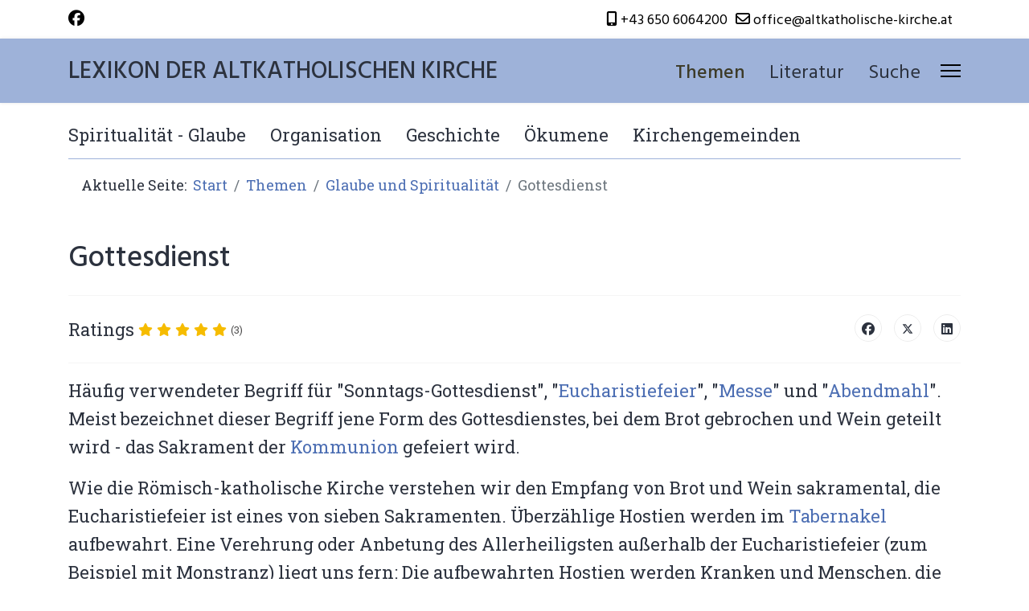

--- FILE ---
content_type: text/html; charset=utf-8
request_url: https://altkatholische-kirche.at/altkatholischer-glaube/gottesdienst
body_size: 4977
content:

<!doctype html>
<html lang="de-at" dir="ltr">
	<head>
		
		<meta name="viewport" content="width=device-width, initial-scale=1, shrink-to-fit=no">
		<meta charset="utf-8">
	<meta name="description" content="Alles über die Altkatholische Kirche Österreichs: Moderne Strukturen, Frauenpriesterweihe, Sakramente, Unterschied zu römisch-katholisch">
	<meta name="generator" content="Joomla! - Open Source Content Management">
	<title>Lexikon der altkatholischen Kirche – Gottesdienst</title>
	<link href="/images/favicon.ico" rel="icon" type="image/vnd.microsoft.icon">
	<link href="https://altkatholische-kirche.at/altkatholischer-glaube/gottesdienst" rel="canonical">
<link href="/media/vendor/joomla-custom-elements/css/joomla-alert.min.css?0.4.1" rel="stylesheet">
	<link href="//fonts.googleapis.com/css?family=Roboto Slab:100,100i,200,200i,300,300i,400,400i,500,500i,600,600i,700,700i,800,800i,900,900i&amp;subset=cyrillic&amp;display=swap" rel="stylesheet" media="none" onload="media=&quot;all&quot;">
	<link href="//fonts.googleapis.com/css?family=Hind Siliguri:100,100i,200,200i,300,300i,400,400i,500,500i,600,600i,700,700i,800,800i,900,900i&amp;subset=latin-ext&amp;display=swap" rel="stylesheet" media="none" onload="media=&quot;all&quot;">
	<link href="/templates/shaper_helixultimate/css/bootstrap.min.css" rel="stylesheet">
	<link href="/plugins/system/helixultimate/assets/css/system-j4.min.css" rel="stylesheet">
	<link href="/media/system/css/joomla-fontawesome.min.css?1dd283" rel="stylesheet">
	<link href="/templates/shaper_helixultimate/css/template.css" rel="stylesheet">
	<link href="/templates/shaper_helixultimate/css/presets/default.css" rel="stylesheet">
	<link href="/templates/shaper_helixultimate/css/custom.css" rel="stylesheet">
	<style>.sp-reading-progress-bar { position:fixed;z-index:9999;height:5px;background-color:#608adf;top:0; }</style>
	<style>body{font-family: 'Roboto Slab', sans-serif;font-size: 22px;font-weight: 400;line-height: 1.6;text-decoration: none;}
</style>
	<style>h1{font-family: 'Hind Siliguri', sans-serif;font-size: 46px;font-weight: 500;line-height: 1.6;text-decoration: none;}
</style>
	<style>h2{font-family: 'Hind Siliguri', sans-serif;font-size: 36px;font-weight: 500;text-decoration: none;}
</style>
	<style>h3{font-family: 'Hind Siliguri', sans-serif;font-weight: 700;text-decoration: none;}
</style>
	<style>.sp-megamenu-parent > li > a, .sp-megamenu-parent > li > span, .sp-megamenu-parent .sp-dropdown li.sp-menu-item > a{font-family: 'Hind Siliguri', sans-serif;font-size: 24px;line-height: 1;text-decoration: none;}
</style>
	<style>.menu.nav-pills > li > a, .menu.nav-pills > li > span, .menu.nav-pills .sp-dropdown li.sp-menu-item > a{font-family: 'Hind Siliguri', sans-serif;font-size: 24px;line-height: 1;text-decoration: none;}
</style>
<script src="/media/vendor/jquery/js/jquery.min.js?3.7.1"></script>
	<script src="/media/legacy/js/jquery-noconflict.min.js?504da4"></script>
	<script type="application/json" class="joomla-script-options new">{"csrf.token":"5936e2470700205a65935c173d6ae14c","data":{"breakpoints":{"tablet":991,"mobile":480},"header":{"stickyOffset":"100"}},"joomla.jtext":{"ERROR":"Fehler","MESSAGE":"Nachricht","NOTICE":"Hinweis","WARNING":"Warnung","JCLOSE":"Schließen","JOK":"OK","JOPEN":"Öffnen"},"system.paths":{"root":"","rootFull":"https:\/\/altkatholische-kirche.at\/","base":"","baseFull":"https:\/\/altkatholische-kirche.at\/"}}</script>
	<script src="/media/system/js/core.min.js?2cb912"></script>
	<script src="/media/vendor/bootstrap/js/alert.min.js?5.3.3" type="module"></script>
	<script src="/media/vendor/bootstrap/js/button.min.js?5.3.3" type="module"></script>
	<script src="/media/vendor/bootstrap/js/carousel.min.js?5.3.3" type="module"></script>
	<script src="/media/vendor/bootstrap/js/collapse.min.js?5.3.3" type="module"></script>
	<script src="/media/vendor/bootstrap/js/dropdown.min.js?5.3.3" type="module"></script>
	<script src="/media/vendor/bootstrap/js/modal.min.js?5.3.3" type="module"></script>
	<script src="/media/vendor/bootstrap/js/offcanvas.min.js?5.3.3" type="module"></script>
	<script src="/media/vendor/bootstrap/js/popover.min.js?5.3.3" type="module"></script>
	<script src="/media/vendor/bootstrap/js/scrollspy.min.js?5.3.3" type="module"></script>
	<script src="/media/vendor/bootstrap/js/tab.min.js?5.3.3" type="module"></script>
	<script src="/media/vendor/bootstrap/js/toast.min.js?5.3.3" type="module"></script>
	<script src="/media/system/js/showon.min.js?e51227" type="module"></script>
	<script src="/media/system/js/messages.min.js?9a4811" type="module"></script>
	<script src="/templates/shaper_helixultimate/js/main.js"></script>
	<script type="application/ld+json">{"@context":"https://schema.org","@type":"BreadcrumbList","@id":"https://altkatholische-kirche.at/#/schema/BreadcrumbList/17","itemListElement":[{"@type":"ListItem","position":1,"item":{"@id":"https://altkatholische-kirche.at/","name":"Start"}},{"@type":"ListItem","position":2,"item":{"@id":"https://altkatholische-kirche.at/themen","name":"Themen"}},{"@type":"ListItem","position":3,"item":{"@id":"https://altkatholische-kirche.at/themen/glaube-und-spiritualitaet","name":"Glaube und Spiritualität"}},{"@type":"ListItem","position":4,"item":{"name":"Gottesdienst"}}]}</script>
	<script type="application/ld+json">{"@context":"https://schema.org","@graph":[{"@type":"Organization","@id":"https://altkatholische-kirche.at/#/schema/Organization/base","name":"Lexikon der altkatholischen Kirche","url":"https://altkatholische-kirche.at/"},{"@type":"WebSite","@id":"https://altkatholische-kirche.at/#/schema/WebSite/base","url":"https://altkatholische-kirche.at/","name":"Lexikon der altkatholischen Kirche","publisher":{"@id":"https://altkatholische-kirche.at/#/schema/Organization/base"}},{"@type":"WebPage","@id":"https://altkatholische-kirche.at/#/schema/WebPage/base","url":"https://altkatholische-kirche.at/altkatholischer-glaube/gottesdienst","name":"Lexikon der altkatholischen Kirche – Gottesdienst","description":"Alles über die Altkatholische Kirche Österreichs: Moderne Strukturen, Frauenpriesterweihe, Sakramente, Unterschied zu römisch-katholisch","isPartOf":{"@id":"https://altkatholische-kirche.at/#/schema/WebSite/base"},"about":{"@id":"https://altkatholische-kirche.at/#/schema/Organization/base"},"inLanguage":"de-AT"}]}</script>
	<script>;(function ($) {
	$.ajaxSetup({
		headers: {
			'X-CSRF-Token': Joomla.getOptions('csrf.token')
		}
	});
})(jQuery);</script>
	<script>template="shaper_helixultimate";</script>
			</head>
	<body class="site helix-ultimate hu com_content com-content view-article layout-blog task-none itemid-103 de-at ltr sticky-header layout-fluid offcanvas-init offcanvs-position-right">

		
		
		<div class="body-wrapper">
			<div class="body-innerwrapper">
				
	<div class="sticky-header-placeholder"></div>
<div id="sp-top-bar">
	<div class="container">
		<div class="container-inner">
			<div class="row">
				<div id="sp-top1" class="col-lg-6">
					<div class="sp-column text-center text-lg-start">
													<ul class="social-icons"><li class="social-icon-facebook"><a target="_blank" rel="noopener noreferrer" href="https://www.facebook.com/LexikonAltkatholischeKirche" aria-label="Facebook"><span class="fab fa-facebook" aria-hidden="true"></span></a></li></ul>						
												
					</div>
				</div>

				<div id="sp-top2" class="col-lg-6">
					<div class="sp-column text-center text-lg-end">
						
													<ul class="sp-contact-info"><li class="sp-contact-mobile"><span class="fas fa-mobile-alt" aria-hidden="true"></span> <a href="tel:+436506064200">+43 650 6064200</a></li><li class="sp-contact-email"><span class="far fa-envelope" aria-hidden="true"></span> <a href="mailto:office@altkatholische-kirche.at">office@altkatholische-kirche.at</a></li></ul>												
					</div>
				</div>
			</div>
		</div>
	</div>
</div>

<header id="sp-header">
	<div class="container">
		<div class="container-inner">
			<div class="row">
				<!-- Logo -->
				<div id="sp-logo" class="col-auto">
					<div class="sp-column">
						<span class="logo"><a href="/">LEXIKON DER ALTKATHOLISCHEN KIRCHE</a></span>						
					</div>
				</div>

				<!-- Menu -->
				<div id="sp-menu" class="col-auto flex-auto">
					<div class="sp-column d-flex justify-content-end align-items-center">
						<nav class="sp-megamenu-wrapper d-flex" role="navigation" aria-label="navigation"><ul class="sp-megamenu-parent menu-animation-fade-up d-none d-lg-block"><li class="sp-menu-item active"><a   href="/themen"  >Themen</a></li><li class="sp-menu-item"><a   href="/literatur"  >Literatur</a></li><li class="sp-menu-item"><a   href="/suche"  >Suche</a></li></ul><a id="offcanvas-toggler" aria-label="Menu" class="offcanvas-toggler-right" href="#"><div class="burger-icon" aria-hidden="true"><span></span><span></span><span></span></div></a></nav>						

						<!-- Related Modules -->
						<div class="d-none d-lg-flex header-modules align-items-center">
							
													</div>

						<!-- if offcanvas position right -->
													<a id="offcanvas-toggler"  aria-label="Menu" title="Menu"  class="mega_offcanvas offcanvas-toggler-secondary offcanvas-toggler-right d-flex align-items-center" href="#">
							<div class="burger-icon"><span></span><span></span><span></span></div>
							</a>
											</div>
				</div>
			</div>
		</div>
	</div>
</header>
				<main id="sp-main">
					
<section id="sp-section-1" >

				
	
<div class="row">
	<div id="sp-title" class="col-lg-12 "><div class="sp-column "></div></div></div>
				
	</section>

<section id="sp-section-2" >

						<div class="container">
				<div class="container-inner">
			
	
<div class="row">
	<div id="sp-user1" class="col-lg-12 "><div class="sp-column "><div class="sp-module themenliste"><div class="sp-module-content"><ul class="mod-articlescategories categories-module mod-list">
    <li>
        <a href="/themen/glaube-und-spiritualitaet">
        Spiritualität - Glaube                    </a>

                    </li>
    <li>
        <a href="/themen/organisation">
        Organisation                    </a>

                    </li>
    <li>
        <a href="/themen/geschichte">
        Geschichte                    </a>

                    </li>
    <li>
        <a href="/themen/oekumene">
        Ökumene                    </a>

                    </li>
    <li>
        <a href="/themen/kirchengemeinden">
        Kirchengemeinden                    </a>

                    </li>
</ul>
</div></div></div></div></div>
							</div>
			</div>
			
	</section>

<section id="sp-section-3" class=" d-none d-sm-none d-md-block">

						<div class="container">
				<div class="container-inner">
			
	
<div class="row">
	<div id="sp-breadcrumb" class="col-lg-12 "><div class="sp-column "><div class="sp-module "><div class="sp-module-content"><nav class="mod-breadcrumbs__wrapper" aria-label="Breadcrumbs">
	<ol class="mod-breadcrumbs breadcrumb px-3 py-2">
					<li class="mod-breadcrumbs__here float-start">
				Aktuelle Seite: &#160;
			</li>
		
		<li class="mod-breadcrumbs__item breadcrumb-item"><a href="/" class="pathway"><span>Start</span></a></li><li class="mod-breadcrumbs__item breadcrumb-item"><a href="/themen" class="pathway"><span>Themen</span></a></li><li class="mod-breadcrumbs__item breadcrumb-item"><a href="/themen/glaube-und-spiritualitaet" class="pathway"><span>Glaube und Spiritualität</span></a></li><li class="mod-breadcrumbs__item breadcrumb-item active"><span>Gottesdienst</span></li>	</ol>
	</nav></div></div></div></div></div>
							</div>
			</div>
			
	</section>

<section id="sp-main-body" >

										<div class="container">
					<div class="container-inner">
						
	
<div class="row">
	
<div id="sp-component" class="col-lg-12 ">
	<div class="sp-column ">
		<div id="system-message-container" aria-live="polite">
	</div>


		
		<div class="article-details " itemscope itemtype="https://schema.org/Article">
	<meta itemprop="inLanguage" content="de-AT">
	
	
					
		
		
		<div class="article-header">
					<h1 itemprop="headline">
				Gottesdienst			</h1>
									</div>
		<div class="article-can-edit d-flex flex-wrap justify-content-between">
				</div>
			
		
			
		
		
			<div class="article-ratings-social-share d-flex justify-content-end">
			<div class="me-auto align-self-center">
														<div class="article-ratings" data-id="39">
	<span class="ratings-label">Ratings</span>
	<div class="rating-symbol">
		<span class="rating-star active" data-number="5"></span><span class="rating-star active" data-number="4"></span><span class="rating-star active" data-number="3"></span><span class="rating-star active" data-number="2"></span><span class="rating-star active" data-number="1"></span>	</div>
	<span class="fas fa-circle-notch fa-spin" aria-hidden="true" style="display: none;"></span>
	<span class="ratings-count">(3)</span>
</div>
							</div>
			<div class="social-share-block">
				<div class="article-social-share">
	<div class="social-share-icon">
		<ul>
											<li>
					<a class="facebook" onClick="window.open('https://www.facebook.com/sharer.php?u=https://altkatholische-kirche.at/altkatholischer-glaube/gottesdienst','Facebook','width=600,height=300,left='+(screen.availWidth/2-300)+',top='+(screen.availHeight/2-150)+''); return false;" href="https://www.facebook.com/sharer.php?u=https://altkatholische-kirche.at/altkatholischer-glaube/gottesdienst" title="Facebook">
						<span class="fab fa-facebook" aria-hidden="true"></span>
					</a>
				</li>
																											<li>
					<a class="twitter" title="X (formerly Twitter)" onClick="window.open('https://twitter.com/share?url=https://altkatholische-kirche.at/altkatholischer-glaube/gottesdienst&amp;text=Gottesdienst','Twitter share','width=600,height=300,left='+(screen.availWidth/2-300)+',top='+(screen.availHeight/2-150)+''); return false;" href="https://twitter.com/share?url=https://altkatholische-kirche.at/altkatholischer-glaube/gottesdienst&amp;text=Gottesdienst">
					<svg xmlns="http://www.w3.org/2000/svg" viewBox="0 0 512 512" fill="currentColor" style="width: 13.56px;position: relative;top: -1.5px;"><path d="M389.2 48h70.6L305.6 224.2 487 464H345L233.7 318.6 106.5 464H35.8L200.7 275.5 26.8 48H172.4L272.9 180.9 389.2 48zM364.4 421.8h39.1L151.1 88h-42L364.4 421.8z"/></svg>
					</a>
				</li>
																												<li>
						<a class="linkedin" title="LinkedIn" onClick="window.open('https://www.linkedin.com/shareArticle?mini=true&url=https://altkatholische-kirche.at/altkatholischer-glaube/gottesdienst','Linkedin','width=585,height=666,left='+(screen.availWidth/2-292)+',top='+(screen.availHeight/2-333)+''); return false;" href="https://www.linkedin.com/shareArticle?mini=true&url=https://altkatholische-kirche.at/altkatholischer-glaube/gottesdienst" >
							<span class="fab fa-linkedin" aria-hidden="true"></span>
						</a>
					</li>
										</ul>
		</div>
	</div>
			</div>
		</div>
	
	<div itemprop="articleBody">
		<p>Häufig verwendeter Begriff für "Sonntags-Gottesdienst", "<a  href="/altkatholischer-glaube/eucharistie"  title="Eucharistiefeier">Eucharistiefeier</a>", "<a  href="/altkatholischer-glaube/messe"  title="Messe">Messe</a>" und "<a  href="/altkatholischer-glaube/abendmahl"  title="Abendmahl">Abendmahl</a>". Meist bezeichnet dieser Begriff jene Form des Gottesdienstes, bei dem Brot gebrochen und Wein geteilt wird - das Sakrament der <a  href="/altkatholischer-glaube/kommunion"  title="Kommunion">Kommunion</a> gefeiert wird.</p>
<p>Wie die Römisch-katholische Kirche verstehen wir den Empfang von Brot und Wein sakramental, die Eucharistiefeier ist eines von sieben Sakramenten. Überzählige Hostien werden im <a  href="/altkatholischer-glaube/tabernakel"  title="Tabernakel">Tabernakel</a> aufbewahrt. Eine Verehrung oder Anbetung des Allerheiligsten außerhalb der Eucharistiefeier (zum Beispiel mit Monstranz) liegt uns fern: Die aufbewahrten Hostien werden Kranken und Menschen, die nicht zum <a  href="/altkatholischer-glaube/gottesdienst"  title="Gottesdienst">Gottesdienst</a> kommen können, gebracht.</p> 	</div>

						<div class="article-info">

	
		
		
		
		
		
		
	
			
					<span class="modified">
	<time datetime="2022-08-11T07:07:47+00:00" itemprop="dateModified">
		Zuletzt aktualisiert: 11. August 2022	</time>
</span>
		
					<span class="hits">
	<meta itemprop="interactionCount" content="UserPageVisits:6557">
	Zugriffe: 6557</span>
				
			</div>
			
	
	
			
		
	

	
				</div>

			</div>
</div>
</div>
											</div>
				</div>
						
	</section>

<footer id="sp-footer" >

						<div class="container">
				<div class="container-inner">
			
	
<div class="row">
	<div id="sp-footer1" class="col-lg-12 "><div class="sp-column "><span class="sp-copyright">© 2015 - 2026 Altkatholische Kirche Österreichs. Idee, Design, Redaktion: Hannes Dämon. <a href="/system/impressum-haftungsausschluss-datenschutzerklaerung">Impressung - Haftungsausschluss - Datenschutzerklärung</a></span></div></div></div>
							</div>
			</div>
			
	</footer>
				</main>
			</div>
		</div>

		<!-- Off Canvas Menu -->
		<div class="offcanvas-overlay"></div>
		<!-- Rendering the offcanvas style -->
		<!-- If canvas style selected then render the style -->
		<!-- otherwise (for old templates) attach the offcanvas module position -->
					<div class="offcanvas-menu border-menu">
	<div class="d-flex align-items-center p-3 pt-4">
				<a href="#" class="close-offcanvas" role="button" aria-label="Close Off-canvas">
			<div class="burger-icon" aria-hidden="true">
				<span></span>
				<span></span>
				<span></span>
			</div>
		</a>
	</div>
	<div class="offcanvas-inner">
		<div class="d-flex header-modules mb-3">
			
					</div>
		
					<div class="sp-module "><div class="sp-module-content"><ul class="menu">
<li class="item-102 active"><a href="/themen" >Themen</a></li><li class="item-109"><a href="/literatur" >Literatur</a></li><li class="item-167"><a href="/suche" >Suche</a></li></ul>
</div></div>
		
		
		
				
		
		<!-- custom module position -->
		
	</div>
</div>				

		
		

		<!-- Go to top -->
					<a href="#" class="sp-scroll-up" aria-label="Scroll Up"><span class="fas fa-angle-up" aria-hidden="true"></span></a>
							<div data-position="top" class="sp-reading-progress-bar"></div>
			</body>
</html>

--- FILE ---
content_type: text/css
request_url: https://altkatholische-kirche.at/templates/shaper_helixultimate/css/presets/default.css
body_size: 680
content:
body,.sp-preloader{background-color:#ffffff;color:#2c323e}.sp-preloader>div{background:#8c784a}.sp-preloader>div:after{background:#ffffff}#sp-top-bar{background:#ffffff;color:#000000}#sp-top-bar a{color:#000000}#sp-header{background:#9eb2d9}#sp-menu ul.social-icons a:hover,#sp-menu ul.social-icons a:focus{color:#8c784a}a{color:#8c784a}a:hover,a:focus,a:active{color:#8c784a}.tags>li{display:inline-block}.tags>li a{background:rgba(140, 120, 74, 0.1);color:#8c784a}.tags>li a:hover{background:#8c784a}.article-social-share .social-share-icon ul li a{color:#2c323e}.article-social-share .social-share-icon ul li a:hover,.article-social-share .social-share-icon ul li a:focus{background:#8c784a}.pager>li a{border:1px solid #ededed;color:#2c323e}.sp-reading-progress-bar{background-color:#8c784a}.sp-megamenu-parent>li>a{color:#2c323e}.sp-megamenu-parent>li:hover>a{color:#3d3b28}.sp-megamenu-parent>li.active>a,.sp-megamenu-parent>li.active:hover>a{color:#3d3b28}.sp-megamenu-parent .sp-dropdown .sp-dropdown-inner{background:#ffffff}.sp-megamenu-parent .sp-dropdown li.sp-menu-item>a{color:#2c323e}.sp-megamenu-parent .sp-dropdown li.sp-menu-item>a:hover{color:#3d3b28}.sp-megamenu-parent .sp-dropdown li.sp-menu-item.active>a{color:#3d3b28}.sp-megamenu-parent .sp-mega-group>li>a{color:#2c323e}#offcanvas-toggler>.fa{color:#2c323e}#offcanvas-toggler>.fa:hover,#offcanvas-toggler>.fa:focus,#offcanvas-toggler>.fa:active{color:#3d3b28}#offcanvas-toggler>.fas{color:#2c323e}#offcanvas-toggler>.fas:hover,#offcanvas-toggler>.fas:focus,#offcanvas-toggler>.fas:active{color:#3d3b28}#offcanvas-toggler>.far{color:#2c323e}#offcanvas-toggler>.far:hover,#offcanvas-toggler>.far:focus,#offcanvas-toggler>.far:active{color:#3d3b28}.offcanvas-menu{background-color:#ffffff;color:#2c323e}.offcanvas-menu .offcanvas-inner a{color:#252525}.offcanvas-menu .offcanvas-inner a:hover,.offcanvas-menu .offcanvas-inner a:focus,.offcanvas-menu .offcanvas-inner a:active{color:#8c784a}.offcanvas-menu .offcanvas-inner ul.menu>li a,.offcanvas-menu .offcanvas-inner ul.menu>li span{color:#252525}.offcanvas-menu .offcanvas-inner ul.menu>li a:hover,.offcanvas-menu .offcanvas-inner ul.menu>li a:focus,.offcanvas-menu .offcanvas-inner ul.menu>li span:hover,.offcanvas-menu .offcanvas-inner ul.menu>li span:focus{color:#3d3b28}.offcanvas-menu .offcanvas-inner ul.menu>li.menu-parent>a>.menu-toggler,.offcanvas-menu .offcanvas-inner ul.menu>li.menu-parent>.menu-separator>.menu-toggler{color:rgba(37, 37, 37, 0.5)}.offcanvas-menu .offcanvas-inner ul.menu>li.menu-parent .menu-toggler{color:rgba(37, 37, 37, 0.5)}.offcanvas-menu .offcanvas-inner ul.menu>li li a{color:rgba(37, 37, 37, 0.8)}.btn-primary,.sppb-btn-primary{border-color:#8c784a;background-color:#8c784a}.btn-primary:hover,.sppb-btn-primary:hover{border-color:#8c784a;background-color:#8c784a}ul.social-icons>li a:hover{color:#8c784a}.sp-page-title{background:#8c784a}.layout-boxed .body-innerwrapper{background:#ffffff}.sp-module ul>li>a{color:#2c323e}.sp-module ul>li>a:hover{color:#8c784a}.sp-module .latestnews>div>a{color:#2c323e}.sp-module .latestnews>div>a:hover{color:#8c784a}.sp-module .tagscloud .tag-name:hover{background:#8c784a}.search .btn-toolbar button{background:#8c784a}#sp-footer,#sp-bottom{background:#171717;color:#ffffff}#sp-footer a,#sp-bottom a{color:#a2a2a2}#sp-footer a:hover,#sp-footer a:active,#sp-footer a:focus,#sp-bottom a:hover,#sp-bottom a:active,#sp-bottom a:focus{color:#ffffff}#sp-bottom .sp-module-content .latestnews>li>a>span{color:#ffffff}.sp-comingsoon body{background-color:#8c784a}.pagination>li>a,.pagination>li>span{color:#2c323e}.pagination>li>a:hover,.pagination>li>a:focus,.pagination>li>span:hover,.pagination>li>span:focus{color:#2c323e}.pagination>.active>a,.pagination>.active>span{border-color:#8c784a;background-color:#8c784a}.pagination>.active>a:hover,.pagination>.active>a:focus,.pagination>.active>span:hover,.pagination>.active>span:focus{border-color:#8c784a;background-color:#8c784a}.error-code,.coming-soon-number{color:#8c784a}

--- FILE ---
content_type: text/css
request_url: https://altkatholische-kirche.at/templates/shaper_helixultimate/css/custom.css
body_size: 664
content:
body {
  color: #2C323E;
}

a {
   color: #4C6EB3;
}

h3 {
  padding-bottom: 20px;
}

#sp-top-bar {
  font-size: 20px !important;
  font-family: 'Hind Siliguri', sans-serif;
}

#sp-top-bar a {
  font-weight: normal;
}

#sp-header {
  margin-bottom: 10px;
}

#sp-logo a {
  color: #2C323E;
  font-family: 'Hind Siliguri', sans-serif;
  font-size: 30px !important;
  font-weight: 500;
}

/*************************** THEMEN  */

#sp-user1 {
  margin: 10px 0;
}

.themenliste ul {
  display: flex;
  padding: 0 0 10px;
  border-bottom: 1px solid #9eb2d9;
}

.themenliste li {
  padding-right: 30px;
}

.alleartikel ul {
  /* display: flex; */
}

.alleartikel ul li{
  padding: 2px 40px 2px 0px;
}

.alleartikel .mod-articles-category-group {
  font-weight: bold;
  padding: 10px 0 10px 0;
}

.alleartikel ul li ul{
  /* display: block; */
}

.alleartikel ul li ul li {
  list-style: none;
  padding: 5px 0;
}

.alleartikel ul>li>a {
  color: #4C6EB3;
}


/*************************** BREADCRUMBS  */

.breadcrumb {
  background-color: #fff;
  font-size: 18px;
  padding: 0 0;
  border: none;
  margin: 0px 0 40px 0;
}

/*************************** KOMPONENTEN */

#sp-user2 {
  margin-bottom: 30px;
}

#sp-main-body {
  padding: 0 0 100px 0;
}


/*************************** MEISTEN GELESEN */

#sp-left {
  padding-bottom: 30px;
}

#sp-left .sp-module {
  background-color: rgb(158,178,216,0.54);
}

#sp-left .sp-module .sp-module-title {
  font-size: 30px;
  font-weight: normal;
}

#sp-left .sp-module ul>li, #sp-right .sp-module ul>li {
  margin-bottom:20px;
  padding-bottom: 20px;
}

.blog-featured .article {
  border: none;
  border-bottom: 1px solid #3D3B28;
}

/*************************** EINZELNER BEITRAG */

.article-details ul {
  padding: 5px 0 5px 50px;
}

.article-details ul li {
  padding: 5px 0 10px 0;
  list-style-type: square;
}

.article-details table tr {
    margin-bottom: 20px;
}

.article-details table tr:nth-child(odd) {
  background-color: rgb(158,178,216,0.3)
}

.article-details table tr:nth-child(even) {
  background-color: rgb(158,178,216,0.1)
}

.article-details table td {
  border: 1px solid #fff;
  padding: 20px 20px;
}

.article-details table td:first-of-type {
  font-weight: bold;
}

/*********************************************************************/
/************** MEDIA SPECIFIC ***************************************/

@media screen and (max-width: 540px) {

  #sp-logo a {
    font-size: 14px !important;
  }

  .themenliste ul {
    display: revert;
  }

  .themenliste ul li {
    line-height: normal;
    text-align: center;
  }

  .themenliste li a {
    font-size: 14px;
  }

  .article-details table tr,   .article-details table td,   .article-details table th {
    display: block;
  }

  .article-details table td:first-of-type {
      text-align: center;
    }
}
